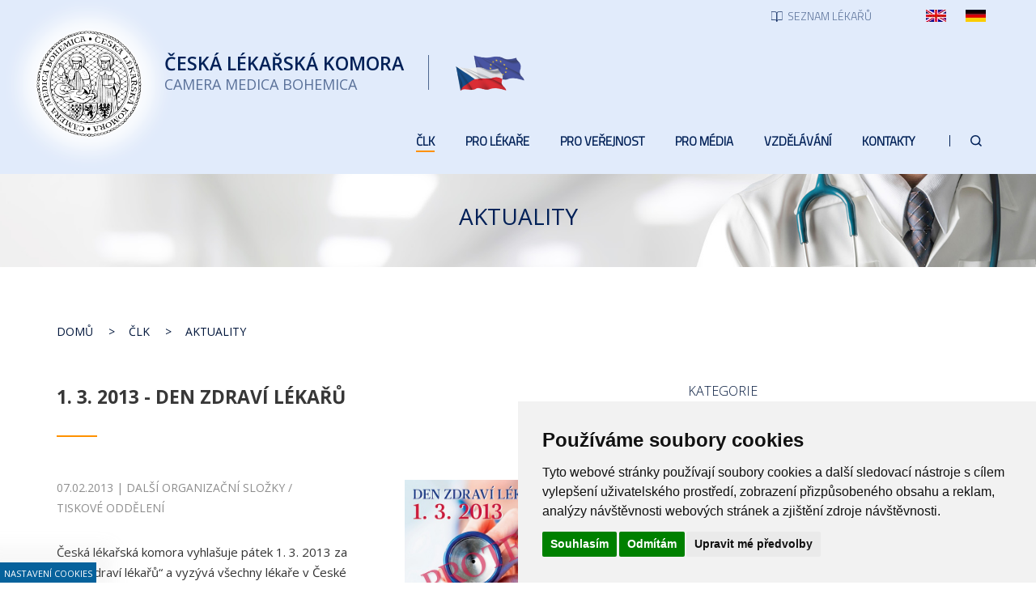

--- FILE ---
content_type: text/html; charset=UTF-8
request_url: https://www.lkcr.cz/aktuality/99384cs-1-3-2013-den-zdravi-lekaru
body_size: 9413
content:
<!DOCTYPE html>
<html lang="cs">
<head>
	<title>1. 3. 2013 - Den zdraví lékařů - Česká lékařská komora</title>
	<meta http-equiv="Content-type" content="text/html; charset=utf-8" />
	<meta name="viewport" content="width=device-width, initial-scale=1" />
	<meta name="author" content="ISSA CZECH s.r.o., https://www.issa.cz" />
	<meta name="publisher" content="ISSA CZECH s.r.o." />
	<meta name="robots" content="index, follow" />
	<meta name="keywords" content="" />
	<meta name="description" content="Česká lékařská komora vyhlašuje pátek 1. 3. 2013 za „Den zdraví lékařů“ a vyzývá všechny lékaře v České republice, aby podle vlastního uvážení tento den buď absolvovali preventivní lékařské prohlídky případně další potřebná vyšetření u svých kolegů, anebo aby v zájmu svého zdraví odpočívali prostřednictvím čerpání dovolené na zotavenou nebo náhradního volna." />
    <link rel="preconnect" href="https://fonts.googleapis.com">
    <link rel="preconnect" href="https://fonts.gstatic.com" crossorigin>
    <link href="https://fonts.googleapis.com/css2?family=Open+Sans:wght@300;400;600;700&family=Titillium+Web:wght@300&display=swap" rel="stylesheet">
	
<link rel="icon" type="image/x-icon" href="/custom/img/icons/favicon.ico" /><link rel="shortcut icon" type="image/x-icon" href="/custom/img/icons/favicon.ico" />
<link rel="stylesheet" type="text/css" href="/web/assets/bundle/styles-public-bb1a44a5d39ca1e5f58252f2f51eebe2.css" />
<link rel="stylesheet" type="text/css" href="/web/assets/bundle/styles-public-fotogalerie-f2c3bc6744369e533c223150aff7e68f.css" />
<link rel="stylesheet" type="text/css" href="/web/userstyle.css" />    <link rel="preload" href="https://www.issa.cz/cookie-consent-external-websites/cookie-consent.css?v=2" as="style" />
    <link rel="stylesheet" href="https://www.issa.cz/cookie-consent-external-websites/cookie-consent.css?v=2" media="print" onload="this.media='all'" />
    <meta property="og:title" content="1. 3. 2013 - Den zdraví lékařů - Česká lékařská komora">
    <meta property="og:description" content="Česká lékařská komora vyhlašuje pátek 1. 3. 2013 za „Den zdraví lékařů“ a vyzývá všechny lékaře v České republice, aby podle vlastního uvážení tento den buď absolvovali preventivní lékařské prohlídky případně další potřebná vyšetření u svých kolegů, anebo aby v zájmu svého zdraví odpočívali prostřednictvím čerpání dovolené na zotavenou nebo náhradního volna.">
    <meta property="og:image" content="https://www.lkcr.cz/custom/img/logo-1.png">
    <meta property="og:url" content="https://www.lkcr.cz/aktuality">
    <meta property="og:site_name" content="Česká lékařská komora">
    <meta property="og:type" content="website">
    <meta property="og:locale" content="cs_CZ" />
</head>
<body class=""> 
    <div class="body-overlay"></div>
    <div id="open_preferences_center" class="minimal modra-bg-1"><div class="display">Nastavení cookies</div></div>
    <script type="text/javascript" src="/custom/resources/cookie-consent.js?v=1"></script>
    <script type="text/javascript" charset="UTF-8">
    document.addEventListener('DOMContentLoaded', function () {
    cookieconsent.run({"notice_banner_type":"simple","consent_type":"express","palette":"light","language":"cs","page_load_consent_levels":["strictly-necessary"],"notice_banner_reject_button_hide":false,"preferences_center_close_button_hide":false,"page_refresh_confirmation_buttons":false,"website_privacy_policy_url":"https://www.lkcr.cz/o-cookies"});
    });
    </script>
    <!-- GA -->
    <script type="text/plain" cookie-consent="tracking">
      (function(i,s,o,g,r,a,m){i['GoogleAnalyticsObject']=r;i[r]=i[r]||function(){
      (i[r].q=i[r].q||[]).push(arguments)},i[r].l=1*new Date();a=s.createElement(o),
      m=s.getElementsByTagName(o)[0];a.async=1;a.src=g;m.parentNode.insertBefore(a,m)
      })(window,document,'script','//www.google-analytics.com/analytics.js','ga');
        ga('create', 'UA-23265147-1', 'auto');
        ga('require', 'displayfeatures');
        ga('send', 'pageview');
    </script>
    
	<div id="mainHolder">
		<div id="headerHolder" class="container-fluid hiddable">
            <div id="header" class="max-width">
                <div class="row" id="headerLinksWrap">
                    <div class="col-xs-12" id="headerLinksHolder">
                        <div id="headerLinks">
                            <div id="topLinks">
                                                                <a class="top-links-button" href="/seznam-lekaru"><img src="/custom/img/icons/list.svg" /><span>Seznam lékařů</span></a>
                                <a class="top-links-lang" href="/czech-medical-chamber-cmc"><span class="sr-only">English</span><img src="/custom/img/icons/en.jpg" /></a>
                                <a class="top-links-lang" href="/geschichte-der-tak"><span class="sr-only">Deutsch</span><img src="/custom/img/icons/de.jpg" /></a>
                            </div>
                        </div>
                    </div>
                </div>
                <div class="row" id="mainLogoRowWrap">
                    <div class="col-xs-12" id="mainLogoRowHolder">
                        <a href="/" class="logo main-logo">
                            <div class="logo-inner"><span class="sr-only">Česká lékařská komora</span></div>
                            <div class="texty">
                                <span>Česká <br />lékařská komora</span>
                                <span>Camera medica bohemica</span>
                            </div>
                            <div class="divider"></div>                            <img id="logoVlajky" src="/custom/img/icons/logo-vlajky.png" />
                        </a>
                    </div>
                    <div id="mainMenuToggle" class="">
                        <div>
                            <span class="icon-bar bar-1"></span>
                            <span class="icon-bar bar-2"></span>
                            <span class="icon-bar bar-3"></span>
                        </div>
                        <div>MENU</div>
                    </div>
                </div>
                <div class="row" id="mainMenuWrap">
                    <div class="col-xs-12" id="mainMenuHolder">
                        <div class="top-menu" id="topMenuMobile">
                            <div class="packa"></div>
                            <div class="menu-content">
                                <div class="menu-scrollable">
                                
			<ul class="level-1 nav nav-pills">
				<li class="topmnu-2  active  has-dropdown  tag-dropdown-2"><a href="/clk"><span>ČLK</span></a>
                <ul class="dropdown-menu level-2"><li class="topmnu3  active  tag-aktivace-fotogalerie-3"><a href="/aktuality"><span>Aktuality</span></a></li><li class="topmnu4  has-dropdown  tag-dropdown-4"><a href="/prezident-clk"><span>Prezident ČLK</span></a>
                            <ul class="dropdown-menu level-3"><li id="topmnu5" class="topmnu5"><a href="/asistentka-prezidenta"><span>Asistentka prezidenta</span></a></li>
                            </ul></li><li class="topmnu6  has-dropdown  tag-dropdown-6"><a href="/viceprezident-clk"><span>Viceprezident ČLK</span></a>
                            <ul class="dropdown-menu level-3">
                            </ul></li><li class="topmnu8"><a href="/predstavenstvo-clk"><span>Představenstvo ČLK</span></a></li><li class="topmnu9  has-dropdown  tag-dropdown-9"><a href="/rady-a-komise-clk"><span>Rady a komise ČLK</span></a>
                            <ul class="dropdown-menu level-3"><li id="topmnu10" class="topmnu10  tag-cestna_rada"><a href="/cestna-rada"><span>Čestná rada</span></a></li><li id="topmnu11" class="topmnu11  tag-revizni_komise"><a href="/revizni-komise"><span>Revizní komise</span></a></li><li id="topmnu12" class="topmnu12  tag-eticka_komise"><a href="/eticka-komise"><span>Etická komise</span></a></li><li id="topmnu13" class="topmnu13"><a href="/licencni-komise"><span>Licenční komise</span></a></li><li id="topmnu14" class="topmnu14"><a href="/vedecka-rada"><span>Vědecká rada</span></a></li>
                            </ul></li><li class="topmnu15  has-dropdown  tag-dropdown-15"><a href="/oddeleni-a-dalsi-servis-clk"><span>Oddělení a další servis ČLK</span></a>
                            <ul class="dropdown-menu level-3"><li id="topmnu16" class="topmnu16"><a href="/pravni-kancelar"><span>Právní kancelář ČLK</span></a></li><li id="topmnu17" class="topmnu17"><a href="/oddeleni-pro-vzdelavani"><span>Oddělení pro vzdělávání</span></a></li><li id="topmnu18" class="topmnu18  tag-zahranicni_oddeleni"><a href="/zahranicni-oddeleni"><span>Zahraniční oddělení</span></a></li><li id="topmnu19" class="topmnu19"><a href="/tiskove-oddeleni"><span>Tiskové oddělení</span></a></li><li id="topmnu20" class="topmnu20"><a href="/registr-clenu-clk"><span>Registr členů ČLK</span></a></li><li id="topmnu21" class="topmnu21"><a href="/profesni-bezuhonnost"><span>Profesní bezúhonnost</span></a></li><li id="topmnu22" class="topmnu22"><a href="/casopis-a-webove-stranky-clk"><span>Časopis Tempus Medicorum</span></a></li><li id="topmnu24" class="topmnu24"><a href="/kancelare"><span>Kanceláře</span></a></li><li id="topmnu28" class="topmnu28"><a href="/inzerce"><span>Inzerce</span></a></li>
                            </ul></li><li class="topmnu167  tag-okresni-sdruzeni-seznam"><a href="/okresni-sdruzeni"><span>Okresní sdružení</span></a></li><li class="topmnu169"><a href="/okresni-shromazdeni"><span>Okresní shromáždění</span></a></li><li class="topmnu30"><a href="/delegati-sjezdu"><span>Delegáti sjezdu</span></a></li>
                </ul></li>
				<li class="topmnu-31  has-dropdown  tag-dropdown-31"><a href="/informace"><span>Pro lékaře</span></a>
                <ul class="dropdown-menu level-2"><li class="topmnu32  tag-v-paticce-aktivace-fotogalerie"><a href="/informace"><span>Informace</span></a></li><li class="topmnu72  has-dropdown  tag-dropdown-72"><a href="/registr-clenu-clk-2"><span>Registr členů ČLK</span></a>
                            <ul class="dropdown-menu level-3"><li id="topmnu73" class="topmnu73"><a href="/vstup-do-clk"><span>Vstup do ČLK</span></a></li><li id="topmnu74" class="topmnu74"><a href="/zmeny-udaju-v-registru-clenu-clk"><span>Změny údajů v registru členů ČLK</span></a></li><li id="topmnu75" class="topmnu75"><a href="/ukonceni-clenstvi-v-clk"><span>Ukončení členství v ČLK</span></a></li>
                            </ul></li><li class="topmnu33  has-dropdown  tag-dropdown-33-v-paticce"><a href="/dokumenty-clk"><span>Dokumenty ČLK</span></a>
                            <ul class="dropdown-menu level-3"><li id="topmnu34" class="topmnu34"><a href="/dokumenty-ze-sjezdu-clk"><span>Dokumenty ze sjezdů ČLK</span></a></li><li id="topmnu35" class="topmnu35"><a href="/dokumenty-predstavenstva-clk"><span>Dokumenty představenstva ČLK</span></a></li><li id="topmnu36" class="topmnu36"><a href="/hospodareni-clk"><span>Hospodaření ČLK</span></a></li><li id="topmnu37" class="topmnu37"><a href="/clenske-prispevky"><span>Členské příspěvky</span></a></li>
                            </ul></li><li class="topmnu38  has-dropdown  tag-dropdown-38-v-paticce"><a href="/legislativa-clk"><span>Legislativa ČLK</span></a>
                            <ul class="dropdown-menu level-3"><li id="topmnu39" class="topmnu39"><a href="/zakon-o-clk"><span>Zákon o ČLK</span></a></li><li id="topmnu40" class="topmnu40"><a href="/stavovske-predpisy-clk"><span>Stavovské předpisy ČLK</span></a></li><li id="topmnu41" class="topmnu41"><a href="/zavazna-stanoviska-clk"><span>Závazná stanoviska ČLK</span></a></li><li id="topmnu42" class="topmnu42"><a href="/doporuceni-predstavenstev-clk"><span>Doporučení představenstev ČLK</span></a></li><li id="topmnu43" class="topmnu43"><a href="/vestniky-clk"><span>Věstníky ČLK</span></a></li>
                            </ul></li><li class="topmnu58  has-dropdown  tag-dropdown-58"><a href="/vedecka-rada-2"><span>Vědecká rada</span></a>
                            <ul class="dropdown-menu level-3"><li id="topmnu59" class="topmnu59"><a href="/stavovsky-predpis-clk-c-12"><span>Stavovský předpis ČLK č. 12</span></a></li><li id="topmnu60" class="topmnu60"><a href="/vedecka-rada"><span>Členové VR ČLK</span></a></li><li id="topmnu61" class="topmnu61"><a href="/seznam-odbornych-diagnostickych-a-lecebnych-metod"><span>Seznam odborných diagnostických a léčebných metod</span></a></li><li id="topmnu62" class="topmnu62"><a href="/seznam-skolitelu-dle-sp-c-12"><span>Seznam školitelů dle SP č. 12</span></a></li><li id="topmnu63" class="topmnu63"><a href="/nalezitosti-zadosti-o-licenci-skolitele"><span>Náležitosti žádosti o licenci školitele</span></a></li><li id="topmnu64" class="topmnu64"><a href="/nalezitosti-zadosti-o-akreditaci-skoliciho-pracoviste"><span>Náležitosti žádosti o akreditaci školícího pracoviště</span></a></li><li id="topmnu65" class="topmnu65"><a href="/specialni-podminky-pro-vydani-licence-skolitele"><span>Speciální podmínky pro vydání licence školitele</span></a></li><li id="topmnu66" class="topmnu66"><a href="/prezkouseni-zadatelu-o-licenci-vedouciho-lekare-a-primare"><span>Přezkoušení žadatelů o licenci vedoucího lékaře a primáře</span></a></li><li id="topmnu67" class="topmnu67"><a href="/odborne-posudky"><span>Odborné posudky</span></a></li><li id="topmnu68" class="topmnu68"><a href="/stanoviska-vr-clk"><span>Stanoviska a Doporučení VR ČLK</span></a></li><li id="topmnu69" class="topmnu69"><a href="/koronavirus-doporucene-postupy"><span>Koronavirus - doporučené postupy</span></a></li>
                            </ul></li><li class="topmnu46  has-dropdown  tag-dropdown-46-v-paticce"><a href="/o-cinnosti-pravniho-oddeleni"><span>Právní kancelář ČLK</span></a>
                            <ul class="dropdown-menu level-3"><li id="topmnu47" class="topmnu47"><a href="/o-cinnosti-pravniho-oddeleni"><span>O činnosti právní kanceláře ČLK</span></a></li><li id="topmnu48" class="topmnu48"><a href="/rychla-pravni-pomoc"><span>Rychlá právní pomoc</span></a></li><li id="topmnu49" class="topmnu49"><a href="/dokumenty-pravni-kancelare-clk"><span>Dokumenty právní kanceláře ČLK</span></a></li>
                            </ul></li><li class="topmnu57"><a href="/licence"><span>Licenční komise</span></a></li><li class="topmnu71"><a href="/profesni-bezuhonnost-2"><span>Profesní bezúhonnost</span></a></li><li class="topmnu50  has-dropdown  tag-dropdown-50"><a href="/knihovna-zdravotnicke-legislativy"><span>Knihovna zdravotnické legislativy</span></a>
                            <ul class="dropdown-menu level-3"><li id="topmnu51" class="topmnu51"><a href="/mezinarodni-smlouvy-a-umluvy"><span>Mezinárodní smlouvy a úmluvy</span></a></li><li id="topmnu52" class="topmnu52"><a href="/ustava-a-listina-zakladnich-prav-a-svobod"><span>Ústava a Listina základních práv a svobod</span></a></li><li id="topmnu53" class="topmnu53"><a href="/obecne-pravni-predpisy-se-vztahem-k-vykonu-lekarskeho-povolani"><span>Obecné právní předpisy se vztahem k výkonu lékařského povolání</span></a></li><li id="topmnu54" class="topmnu54"><a href="/poskytovani-zdravotnich-sluzeb"><span>Poskytování zdravotních služeb</span></a></li><li id="topmnu55" class="topmnu55"><a href="/zpusobilost-k-vykonu-lekarskeho-povolani"><span>Způsobilost k výkonu lékařského povolání</span></a></li><li id="topmnu56" class="topmnu56"><a href="/verejne-zdravotni-pojisteni"><span>Veřejné zdravotní pojištění</span></a></li>
                            </ul></li><li class="topmnu179"><a href="/prukaz-clena-clk"><span>Průkaz člena ČLK</span></a></li><li class="topmnu45"><a href="/formulare"><span>Formuláře</span></a></li><li class="topmnu76"><a href="/clenske-prispevky-2"><span>Členské příspěvky</span></a></li><li class="topmnu78  has-dropdown  tag-dropdown-78"><a href="/casopis-a-webove-stranky-clk"><span>Časopis a webové stránky ČLK</span></a>
                            <ul class="dropdown-menu level-3">
                            </ul></li><li class="topmnu80  has-dropdown  tag-dropdown-80"><a href="/zadat-inzerci"><span>Inzerce</span></a>
                            <ul class="dropdown-menu level-3"><li id="topmnu81" class="topmnu81"><a href="/zadat-inzerci"><span>Zadat Inzerci</span></a></li><li id="topmnu82" class="topmnu82"><a href="/prohlizeni-webove-inzerce"><span>Prohlížení webové inzerce</span></a></li>
                            </ul></li>
                </ul></li>
				<li class="topmnu-83  has-dropdown  tag-dropdown-83"><a href="/seznam-lekaru"><span>Pro veřejnost</span></a>
                <ul class="dropdown-menu level-2"><li class="topmnu84  tag-aktivace-fotogalerie-84"><a href="/novinky"><span>Novinky</span></a></li><li class="topmnu85  tag-v-paticce-85"><a href="/seznam-lekaru"><span>Seznam lékařů</span></a></li><li class="topmnu146"><a href="https://www.nasezdravotnictvi.cz/" target="_blank"><span>Naše zdravotnictví</span></a></li><li class="topmnu86  tag-v-paticce-86"><a href="/hostujici-osoby"><span>Hostující osoby</span></a></li><li class="topmnu87  tag-v-paticce-87"><a href="/problematika-stiznostni-agendy"><span>Problematika stížnostní agendy</span></a></li><li class="topmnu173"><a href="/ochranaoznamovatelu"><span>Ochrana oznamovatelů</span></a></li><li class="topmnu187"><a href="/prohlaseni-o-pristupnosti"><span>Prohlášení o přístupnosti</span></a></li><li class="topmnu88  tag-v-paticce-88"><a href="/napiste-nam"><span>Napište nám!</span></a></li><li class="topmnu89  has-dropdown  tag-dropdown-89-v-paticce"><a href="/zadat-inzerci-2"><span>Inzerce</span></a>
                            <ul class="dropdown-menu level-3"><li id="topmnu90" class="topmnu90"><a href="/zadat-inzerci-2"><span>Zadat Inzerci</span></a></li><li id="topmnu91" class="topmnu91"><a href="/prohlizeni-webove-inzerce-2"><span>Prohlížení webové inzerce</span></a></li>
                            </ul></li>
                </ul></li>
				<li class="topmnu-92  has-dropdown  tag-dropdown-92"><a href="/tiskove-zpravy"><span>Pro média</span></a>
                <ul class="dropdown-menu level-2"><li class="topmnu93  tag-aktivace-fotogalerie-93"><a href="/tiskove-zpravy"><span>Tiskové zprávy</span></a></li><li class="topmnu94"><a href="/clanky"><span>Články</span></a></li><li class="topmnu138"><a href="https://www.nasezdravotnictvi.cz/" target="_blank"><span>Naše zdravotnictví</span></a></li>
                </ul></li>
				<li class="topmnu-96  has-dropdown  tag-dropdown-96"><a href="/zakladni-informace"><span>Vzdělávání</span></a>
                <ul class="dropdown-menu level-2"><li class="topmnu97  tag-v-paticce-97"><a href="/zakladni-informace"><span>Základní informace</span></a></li><li class="topmnu98  tag-v-paticce-98"><a href="/zadost-o-akreditaci-vzdelavaci-akce"><span>Žádost o akreditaci vzdělávací akce</span></a></li><li class="topmnu99  tag-v-paticce-99"><a href="/vzdelavaci-akce-akreditovane-clk"><span>Vzdělávací akce akreditované ČLK</span></a></li><li class="topmnu101  tag-v-paticce-101"><a href="/kurzy-clk"><span>Kurzy ČLK</span></a></li><li class="topmnu102  tag-v-paticce-16"><a href="/stavovsky-predpis-c-16"><span>Stavovský předpis č. 16</span></a></li><li class="topmnu139"><a href="https://www.vzdelavanilekaru.cz/" target="_blank"><span>Vzdělávací portál</span></a></li>
                </ul></li>
				<li class="topmnu-103  tag-rozcestnik-kontakty"><a href="/kontakty"><span>Kontakty</span></a></li>
                <li class="vyhledavani-v-menu">
                    <span><a href="/vyhledavani"><img src="/custom/img/icons/search.svg" /><span class="sr-only">Hledat</span></a></span>
                </li>
            </ul>                                </div>
                                <div id="topLinksMobile">
                                    <a class="top-links-button" href="/seznam-lekaru"><img src="/custom/img/icons/list.svg" /><span>Seznam lékařů</span></a>
                                    <a href="/vyhledavani"><img src="/custom/img/icons/search.svg" /><span class="sr-only">Hledat</span></a>
                                    <a class="top-links-lang" href="/czech-medical-chamber-cmc"><span class="sr-only">English</span><img src="/custom/img/icons/en.jpg" /></a>
                                    <a class="top-links-lang" href="/geschichte-der-tak"><span class="sr-only">Deutsch</span><img src="/custom/img/icons/de.jpg" /></a>
                                </div>
                            </div>
                        </div>
                        <div class="top-menu" id="topMenuDesktop">
                            
			<ul class="level-1 nav nav-pills">
				<li class="topmnu-2  active  has-dropdown  tag-dropdown-2"><a href="/clk"><span>ČLK</span></a>
                <ul class="dropdown-menu level-2"><li class="topmnu3  active  tag-aktivace-fotogalerie-3"><a href="/aktuality"><span>Aktuality</span></a></li><li class="topmnu4  has-dropdown  tag-dropdown-4"><a href="/prezident-clk"><span>Prezident ČLK</span></a>
                            <ul class="dropdown-menu level-3"><li id="topmnu5" class="topmnu5"><a href="/asistentka-prezidenta"><span>Asistentka prezidenta</span></a></li>
                            </ul></li><li class="topmnu6  has-dropdown  tag-dropdown-6"><a href="/viceprezident-clk"><span>Viceprezident ČLK</span></a>
                            <ul class="dropdown-menu level-3">
                            </ul></li><li class="topmnu8"><a href="/predstavenstvo-clk"><span>Představenstvo ČLK</span></a></li><li class="topmnu9  has-dropdown  tag-dropdown-9"><a href="/rady-a-komise-clk"><span>Rady a komise ČLK</span></a>
                            <ul class="dropdown-menu level-3"><li id="topmnu10" class="topmnu10  tag-cestna_rada"><a href="/cestna-rada"><span>Čestná rada</span></a></li><li id="topmnu11" class="topmnu11  tag-revizni_komise"><a href="/revizni-komise"><span>Revizní komise</span></a></li><li id="topmnu12" class="topmnu12  tag-eticka_komise"><a href="/eticka-komise"><span>Etická komise</span></a></li><li id="topmnu13" class="topmnu13"><a href="/licencni-komise"><span>Licenční komise</span></a></li><li id="topmnu14" class="topmnu14"><a href="/vedecka-rada"><span>Vědecká rada</span></a></li>
                            </ul></li><li class="topmnu15  has-dropdown  tag-dropdown-15"><a href="/oddeleni-a-dalsi-servis-clk"><span>Oddělení a další servis ČLK</span></a>
                            <ul class="dropdown-menu level-3"><li id="topmnu16" class="topmnu16"><a href="/pravni-kancelar"><span>Právní kancelář ČLK</span></a></li><li id="topmnu17" class="topmnu17"><a href="/oddeleni-pro-vzdelavani"><span>Oddělení pro vzdělávání</span></a></li><li id="topmnu18" class="topmnu18  tag-zahranicni_oddeleni"><a href="/zahranicni-oddeleni"><span>Zahraniční oddělení</span></a></li><li id="topmnu19" class="topmnu19"><a href="/tiskove-oddeleni"><span>Tiskové oddělení</span></a></li><li id="topmnu20" class="topmnu20"><a href="/registr-clenu-clk"><span>Registr členů ČLK</span></a></li><li id="topmnu21" class="topmnu21"><a href="/profesni-bezuhonnost"><span>Profesní bezúhonnost</span></a></li><li id="topmnu22" class="topmnu22"><a href="/casopis-a-webove-stranky-clk"><span>Časopis Tempus Medicorum</span></a></li><li id="topmnu24" class="topmnu24"><a href="/kancelare"><span>Kanceláře</span></a></li><li id="topmnu28" class="topmnu28"><a href="/inzerce"><span>Inzerce</span></a></li>
                            </ul></li><li class="topmnu167  tag-okresni-sdruzeni-seznam"><a href="/okresni-sdruzeni"><span>Okresní sdružení</span></a></li><li class="topmnu169"><a href="/okresni-shromazdeni"><span>Okresní shromáždění</span></a></li><li class="topmnu30"><a href="/delegati-sjezdu"><span>Delegáti sjezdu</span></a></li>
                </ul></li>
				<li class="topmnu-31  has-dropdown  tag-dropdown-31"><a href="/informace"><span>Pro lékaře</span></a>
                <ul class="dropdown-menu level-2"><li class="topmnu32  tag-v-paticce-aktivace-fotogalerie"><a href="/informace"><span>Informace</span></a></li><li class="topmnu72  has-dropdown  tag-dropdown-72"><a href="/registr-clenu-clk-2"><span>Registr členů ČLK</span></a>
                            <ul class="dropdown-menu level-3"><li id="topmnu73" class="topmnu73"><a href="/vstup-do-clk"><span>Vstup do ČLK</span></a></li><li id="topmnu74" class="topmnu74"><a href="/zmeny-udaju-v-registru-clenu-clk"><span>Změny údajů v registru členů ČLK</span></a></li><li id="topmnu75" class="topmnu75"><a href="/ukonceni-clenstvi-v-clk"><span>Ukončení členství v ČLK</span></a></li>
                            </ul></li><li class="topmnu33  has-dropdown  tag-dropdown-33-v-paticce"><a href="/dokumenty-clk"><span>Dokumenty ČLK</span></a>
                            <ul class="dropdown-menu level-3"><li id="topmnu34" class="topmnu34"><a href="/dokumenty-ze-sjezdu-clk"><span>Dokumenty ze sjezdů ČLK</span></a></li><li id="topmnu35" class="topmnu35"><a href="/dokumenty-predstavenstva-clk"><span>Dokumenty představenstva ČLK</span></a></li><li id="topmnu36" class="topmnu36"><a href="/hospodareni-clk"><span>Hospodaření ČLK</span></a></li><li id="topmnu37" class="topmnu37"><a href="/clenske-prispevky"><span>Členské příspěvky</span></a></li>
                            </ul></li><li class="topmnu38  has-dropdown  tag-dropdown-38-v-paticce"><a href="/legislativa-clk"><span>Legislativa ČLK</span></a>
                            <ul class="dropdown-menu level-3"><li id="topmnu39" class="topmnu39"><a href="/zakon-o-clk"><span>Zákon o ČLK</span></a></li><li id="topmnu40" class="topmnu40"><a href="/stavovske-predpisy-clk"><span>Stavovské předpisy ČLK</span></a></li><li id="topmnu41" class="topmnu41"><a href="/zavazna-stanoviska-clk"><span>Závazná stanoviska ČLK</span></a></li><li id="topmnu42" class="topmnu42"><a href="/doporuceni-predstavenstev-clk"><span>Doporučení představenstev ČLK</span></a></li><li id="topmnu43" class="topmnu43"><a href="/vestniky-clk"><span>Věstníky ČLK</span></a></li>
                            </ul></li><li class="topmnu58  has-dropdown  tag-dropdown-58"><a href="/vedecka-rada-2"><span>Vědecká rada</span></a>
                            <ul class="dropdown-menu level-3"><li id="topmnu59" class="topmnu59"><a href="/stavovsky-predpis-clk-c-12"><span>Stavovský předpis ČLK č. 12</span></a></li><li id="topmnu60" class="topmnu60"><a href="/vedecka-rada"><span>Členové VR ČLK</span></a></li><li id="topmnu61" class="topmnu61"><a href="/seznam-odbornych-diagnostickych-a-lecebnych-metod"><span>Seznam odborných diagnostických a léčebných metod</span></a></li><li id="topmnu62" class="topmnu62"><a href="/seznam-skolitelu-dle-sp-c-12"><span>Seznam školitelů dle SP č. 12</span></a></li><li id="topmnu63" class="topmnu63"><a href="/nalezitosti-zadosti-o-licenci-skolitele"><span>Náležitosti žádosti o licenci školitele</span></a></li><li id="topmnu64" class="topmnu64"><a href="/nalezitosti-zadosti-o-akreditaci-skoliciho-pracoviste"><span>Náležitosti žádosti o akreditaci školícího pracoviště</span></a></li><li id="topmnu65" class="topmnu65"><a href="/specialni-podminky-pro-vydani-licence-skolitele"><span>Speciální podmínky pro vydání licence školitele</span></a></li><li id="topmnu66" class="topmnu66"><a href="/prezkouseni-zadatelu-o-licenci-vedouciho-lekare-a-primare"><span>Přezkoušení žadatelů o licenci vedoucího lékaře a primáře</span></a></li><li id="topmnu67" class="topmnu67"><a href="/odborne-posudky"><span>Odborné posudky</span></a></li><li id="topmnu68" class="topmnu68"><a href="/stanoviska-vr-clk"><span>Stanoviska a Doporučení VR ČLK</span></a></li><li id="topmnu69" class="topmnu69"><a href="/koronavirus-doporucene-postupy"><span>Koronavirus - doporučené postupy</span></a></li>
                            </ul></li><li class="topmnu46  has-dropdown  tag-dropdown-46-v-paticce"><a href="/o-cinnosti-pravniho-oddeleni"><span>Právní kancelář ČLK</span></a>
                            <ul class="dropdown-menu level-3"><li id="topmnu47" class="topmnu47"><a href="/o-cinnosti-pravniho-oddeleni"><span>O činnosti právní kanceláře ČLK</span></a></li><li id="topmnu48" class="topmnu48"><a href="/rychla-pravni-pomoc"><span>Rychlá právní pomoc</span></a></li><li id="topmnu49" class="topmnu49"><a href="/dokumenty-pravni-kancelare-clk"><span>Dokumenty právní kanceláře ČLK</span></a></li>
                            </ul></li><li class="topmnu57"><a href="/licence"><span>Licenční komise</span></a></li><li class="topmnu71"><a href="/profesni-bezuhonnost-2"><span>Profesní bezúhonnost</span></a></li><li class="topmnu50  has-dropdown  tag-dropdown-50"><a href="/knihovna-zdravotnicke-legislativy"><span>Knihovna zdravotnické legislativy</span></a>
                            <ul class="dropdown-menu level-3"><li id="topmnu51" class="topmnu51"><a href="/mezinarodni-smlouvy-a-umluvy"><span>Mezinárodní smlouvy a úmluvy</span></a></li><li id="topmnu52" class="topmnu52"><a href="/ustava-a-listina-zakladnich-prav-a-svobod"><span>Ústava a Listina základních práv a svobod</span></a></li><li id="topmnu53" class="topmnu53"><a href="/obecne-pravni-predpisy-se-vztahem-k-vykonu-lekarskeho-povolani"><span>Obecné právní předpisy se vztahem k výkonu lékařského povolání</span></a></li><li id="topmnu54" class="topmnu54"><a href="/poskytovani-zdravotnich-sluzeb"><span>Poskytování zdravotních služeb</span></a></li><li id="topmnu55" class="topmnu55"><a href="/zpusobilost-k-vykonu-lekarskeho-povolani"><span>Způsobilost k výkonu lékařského povolání</span></a></li><li id="topmnu56" class="topmnu56"><a href="/verejne-zdravotni-pojisteni"><span>Veřejné zdravotní pojištění</span></a></li>
                            </ul></li><li class="topmnu179"><a href="/prukaz-clena-clk"><span>Průkaz člena ČLK</span></a></li><li class="topmnu45"><a href="/formulare"><span>Formuláře</span></a></li><li class="topmnu76"><a href="/clenske-prispevky-2"><span>Členské příspěvky</span></a></li><li class="topmnu78  has-dropdown  tag-dropdown-78"><a href="/casopis-a-webove-stranky-clk"><span>Časopis a webové stránky ČLK</span></a>
                            <ul class="dropdown-menu level-3">
                            </ul></li><li class="topmnu80  has-dropdown  tag-dropdown-80"><a href="/zadat-inzerci"><span>Inzerce</span></a>
                            <ul class="dropdown-menu level-3"><li id="topmnu81" class="topmnu81"><a href="/zadat-inzerci"><span>Zadat Inzerci</span></a></li><li id="topmnu82" class="topmnu82"><a href="/prohlizeni-webove-inzerce"><span>Prohlížení webové inzerce</span></a></li>
                            </ul></li>
                </ul></li>
				<li class="topmnu-83  has-dropdown  tag-dropdown-83"><a href="/seznam-lekaru"><span>Pro veřejnost</span></a>
                <ul class="dropdown-menu level-2"><li class="topmnu84  tag-aktivace-fotogalerie-84"><a href="/novinky"><span>Novinky</span></a></li><li class="topmnu85  tag-v-paticce-85"><a href="/seznam-lekaru"><span>Seznam lékařů</span></a></li><li class="topmnu146"><a href="https://www.nasezdravotnictvi.cz/" target="_blank"><span>Naše zdravotnictví</span></a></li><li class="topmnu86  tag-v-paticce-86"><a href="/hostujici-osoby"><span>Hostující osoby</span></a></li><li class="topmnu87  tag-v-paticce-87"><a href="/problematika-stiznostni-agendy"><span>Problematika stížnostní agendy</span></a></li><li class="topmnu173"><a href="/ochranaoznamovatelu"><span>Ochrana oznamovatelů</span></a></li><li class="topmnu187"><a href="/prohlaseni-o-pristupnosti"><span>Prohlášení o přístupnosti</span></a></li><li class="topmnu88  tag-v-paticce-88"><a href="/napiste-nam"><span>Napište nám!</span></a></li><li class="topmnu89  has-dropdown  tag-dropdown-89-v-paticce"><a href="/zadat-inzerci-2"><span>Inzerce</span></a>
                            <ul class="dropdown-menu level-3"><li id="topmnu90" class="topmnu90"><a href="/zadat-inzerci-2"><span>Zadat Inzerci</span></a></li><li id="topmnu91" class="topmnu91"><a href="/prohlizeni-webove-inzerce-2"><span>Prohlížení webové inzerce</span></a></li>
                            </ul></li>
                </ul></li>
				<li class="topmnu-92  has-dropdown  tag-dropdown-92"><a href="/tiskove-zpravy"><span>Pro média</span></a>
                <ul class="dropdown-menu level-2"><li class="topmnu93  tag-aktivace-fotogalerie-93"><a href="/tiskove-zpravy"><span>Tiskové zprávy</span></a></li><li class="topmnu94"><a href="/clanky"><span>Články</span></a></li><li class="topmnu138"><a href="https://www.nasezdravotnictvi.cz/" target="_blank"><span>Naše zdravotnictví</span></a></li>
                </ul></li>
				<li class="topmnu-96  has-dropdown  tag-dropdown-96"><a href="/zakladni-informace"><span>Vzdělávání</span></a>
                <ul class="dropdown-menu level-2"><li class="topmnu97  tag-v-paticce-97"><a href="/zakladni-informace"><span>Základní informace</span></a></li><li class="topmnu98  tag-v-paticce-98"><a href="/zadost-o-akreditaci-vzdelavaci-akce"><span>Žádost o akreditaci vzdělávací akce</span></a></li><li class="topmnu99  tag-v-paticce-99"><a href="/vzdelavaci-akce-akreditovane-clk"><span>Vzdělávací akce akreditované ČLK</span></a></li><li class="topmnu101  tag-v-paticce-101"><a href="/kurzy-clk"><span>Kurzy ČLK</span></a></li><li class="topmnu102  tag-v-paticce-16"><a href="/stavovsky-predpis-c-16"><span>Stavovský předpis č. 16</span></a></li><li class="topmnu139"><a href="https://www.vzdelavanilekaru.cz/" target="_blank"><span>Vzdělávací portál</span></a></li>
                </ul></li>
				<li class="topmnu-103  tag-rozcestnik-kontakty"><a href="/kontakty"><span>Kontakty</span></a></li>
                <li class="vyhledavani-v-menu">
                    <span><a href="/vyhledavani"><img src="/custom/img/icons/search.svg" /><span class="sr-only">Hledat</span></a></span>
                </li>
            </ul>                        </div>
                    </div>
                </div>
            </div>
			        </div>


		<div id="content" class="">

			<div class="main">
                <div class="page-header-holder">
				                    <div class="page-header  hidden-xs  ">
                        <h1 class="max-width">Aktuality</h1>
                        <div class="divider divider-1 visible-xs"></div>
                    </div>
                                
		
                    <div class="breadcrumb-holder max-width container">
			<ol class="breadcrumb">
                <li><a href="/">Domů</a></li>
				<li><span><a href="/clk">ČLK</a></span></li>
				<li><a href="?do[dataList]=1">Aktuality</a></li>
			</ol>
                    </div>            </div>
        
<div id="ajaxModule">
	<div class="module">
		<div id="clanky-view-stranka">
		<div class="detail">
		<form id="form" action="/aktuality/99384cs-1-3-2013-den-zdravi-lekaru" method="post" enctype="multipart/form-data">
			<input type="hidden" name="do[post]" value="1" />
			<input type="hidden" name="moduleLanguage" value="cs" /><meta property="og:image" content="https://www.lkcr.cz/doc/clanky_img/den-zdravi-lekaru-34.jpg">

<div class="max-width container">
    <div class="row">
        <section class="col-md-8 clanek-detail content-left">
            
            <h2 class="">1. 3. 2013 - Den zdraví lékařů</h2>
            <div class="divider divider-1 "></div>
          	
          		<div class="img-holder">
            		<div ID="ngy2p" data-nanogallery2='{
        "thumbnailWidth": "200",
        "thumbnailHeight": "auto",
        "thumbnailBorderVertical": 0,
        "thumbnailBorderHorizontal": 0,
        "thumbnailAlignment": "justified",
"viewerTheme": "light",
"locationHash": false,

        "thumbnailGutterWidth": 15,
        "thumbnailGutterHeight": 15
      }'>
                    <a href="/doc/clanky_img/den-zdravi-lekaru-34.jpg" data-ngthumb="/doc/clanky_img/den-zdravi-lekaru-34.jpg" data-ngdesc="1. 3. 2013 - Den zdraví lékařů"></a>
                    </div>
                </div>
      		
      		
          	<div class="meta">07.02.2013 | Další organizační složky / Tiskové oddělení</div>
      		
      		
            <div class="uvod"><p>Česká lékařská komora vyhlašuje pátek 1. 3. 2013 za „Den zdraví lékařů“ a vyzývá všechny lékaře v České republice, aby podle vlastního uvážení tento den buď absolvovali preventivní lékařské prohlídky případně další potřebná vyšetření u svých kolegů, anebo aby v zájmu svého zdraví odpočívali prostřednictvím čerpání dovolené na zotavenou nebo náhradního volna.</p></div>
            
      
            
      <div class="text"><p>
	Cílem protestu není poškodit pacienty, ale prokázat jednotu lékařského stavu takovým způsobem, aby si toho veřejnost všimla. Lékaři nebudou objednávat na tento den pacientky na plánované zákroky a vyšetření. Provoz zdravotnických zařízení bude omezen. Soukromí lékaři ambulantní specialisté, které by uzavření praxí ekonomicky poškodilo, mohou získat potřebná unikátní rodná čísla vyšetřováním svých kolegů. Tímto způsobem si můžeme navzájem pomoci.</p>
<p>
	<strong>Zachraňme naše zdravotnictví</strong></p>
<p>
	Česká lékařská komora vyhlásila protestní kampaň za zachování dostupnosti kvalitní zdravotní péče, která je nyní ohrožena neodpovědnými kroky vlády a ministerstva zdravotnictví.</p>
<p>
	<strong>Co chceme prosadit</strong></p>
<ol>
	<li>
		Udržení dostupnosti kvalitní a bezpečné zdravotní péče</li>
	<li>
		Zachování autonomie lékaře v&nbsp;rozhodování o odborných otázkách poskytování lékařské péče jako základního předpokladu bezpečnosti pacientů</li>
	<li>
		Okamžitou novelizaci úhradové vyhlášky a seznamu zdravotních výkonů</li>
	<li>
		Získat peníze pro zdravotnictví, aby byla zajištěna jeho ekonomická stabilita</li>
	<li>
		Udržet platy lékařů v&nbsp;nemocnicích</li>
	<li>
		Zabránit přijetí rizikových zákonů (o universitních nemocnicích, o zdravotních pojišťovnách&hellip;) a dalších nevratných změn</li>
	<li>
		Zachovat lékařské povolání jako povolání svobodné</li>
</ol></div>
      		
          	
          	
	<table class="filesTable">
	<thead>
		<tr>
			<th class="nameCol">Název</th>
			
			<th class="sizeCol">Velikost</th>
			
		</tr>
	</thead>
	<tbody>
		<tr>
			<td class="nameCol"><a href="/doc/clanky_file/den-zdravi-lekaru-132013-99377.pdf" target="_blank" title="Zobrazit: Den zdravi lekaru - 1.3.2013.pdf">Den zdravi lekaru - 1.3.2013.pdf</a></td>
			
			<td class="sizeCol">1.9 MB</td>
		</tr>
	</tbody>
	</table>
          	<div class="detailButtons">
              <input type="submit" name="do[dataList]" value="⬅ Zpět na seznam" class="btn button" formnovalidate="formnovalidate">
          	</div>
        </section>
        <section class="col-md-4 pravy-sloupec content-right">
          
            
	<div class="signpost">
		<span class="prednadpis">Kategorie</span>
<h2>Sekce ČLK</h2>

<div class="divider divider-1">&nbsp;</div>

<div class="odkazy-holder textove">
				<ul class="childStructures">
					<li id="childmnu3" class="tag-aktivace-fotogalerie-3"><a href="/aktuality"><span>Aktuality</span></a></li>
					<li id="childmnu4" class="tag-dropdown-4"><a href="/prezident-clk"><span>Prezident ČLK</span></a></li>
					<li id="childmnu6" class="tag-dropdown-6"><a href="/viceprezident-clk"><span>Viceprezident ČLK</span></a></li>
					<li id="childmnu8"><a href="/predstavenstvo-clk"><span>Představenstvo ČLK</span></a></li>
					<li id="childmnu9" class="tag-dropdown-9"><a href="/rady-a-komise-clk"><span>Rady a komise ČLK</span></a></li>
					<li id="childmnu15" class="tag-dropdown-15"><a href="/oddeleni-a-dalsi-servis-clk"><span>Oddělení a další servis ČLK</span></a></li>
					<li id="childmnu167" class="tag-okresni-sdruzeni-seznam"><a href="/okresni-sdruzeni"><span>Okresní sdružení</span></a></li>
					<li id="childmnu169"><a href="/okresni-shromazdeni"><span>Okresní shromáždění</span></a></li>
					<li id="childmnu30"><a href="/delegati-sjezdu"><span>Delegáti sjezdu</span></a></li>
				</ul>
</div> 
	<div class="module">
		<div id="odkazy-vystup-graficke">
			<div class="list"><div class="odkazy-holder graficke">
  
  <a class="item item-253  " href="zachranme-soukrome-lekare" >
    <span class="s1">Podporujeme soukromé lékaře</span>
    <span class="s2">Zachraňme ambulantní specialisty</span>
    
  </a>
  <style>
    .item-253 {
    	background-color:#C70039;
    	background-image:url(https://www.lkcr.cz//doc/odkazy_img/icon-core-people-16.png);
    }
    .item-253:hover,
    .item-253:active, 
    .item-253:focus {
    	background-color:#900C3F;
    }
  </style>
  
  <a class="item item-231  " href="/okresni-shromazdeni" >
    <span class="s1">Okresní shromáždění</span>
    <span class="s2">Data a místa okresních shromáždění</span>
    
    	<span class="s3">
      	Informace zde
    	</span>
    
  </a>
  <style>
    .item-231 {
    	background-color:#873DE9;
    	background-image:url(https://www.lkcr.cz//doc/odkazy_img/ikona-os-7.png);
    }
    .item-231:hover,
    .item-231:active, 
    .item-231:focus {
    	background-color:#6A2EB8;
    }
  </style>
  
</div>
			</div>
		</div>
	</div>

<div class="divider divider-1 hidden-xs hidden-sm" style="margin-top:50px;">&nbsp;</div>

	<div class="module">
		<div id="odkazy-vystup-graficke">
			<div class="list"><div class="odkazy-holder graficke">
  
  <a class="item item-10  " href="https://www.nasezdravotnictvi.cz/"  target="_blank" >
    <span class="s1">Naše zdravotnictví</span>
    <span class="s2">Sledujeme a komentujeme události v našem zdravotnictví</span>
    
    	<span class="s3">
      	Webové stránky
    	</span>
    
  </a>
  <style>
    .item-10 {
    	background-color:#00B4B1;
    	background-image:url(https://www.lkcr.cz//doc/odkazy_img/n3-1.png);
    }
    .item-10:hover,
    .item-10:active, 
    .item-10:focus {
    	background-color:#059A97;
    }
  </style>
  
</div>
			</div>
		</div>
	</div>  
	<div class="signpost">
		<div class="odkazy-holder graficke">
<div class="item item-manual"><span class="s2">Informace</span> <span class="s1">Pro mladé lékaře</span> <span class="s2"><a href="http://www.juniordoctor.cz/" target="_blank"><span>web mladých lékařů</span></a></span> <span class="s2"><a href="https://www.lkcr.cz/ferovepracoviste/"  target="_blank"><span>web férového pracoviště</span></a></span></div>
</div>
	</div>

<div class="margin-top-65">&nbsp;</div>
<span class="prednadpis">Oblíbené odkazy</span>

<h2>Rychlé odkazy</h2>

<div class="divider divider-1">&nbsp;</div>

	<div class="module">
		<div id="odkazy-vystup-tagy">
			<div class="list"><ul class="odkazy-holder tagy">
  
    <li>
      <a href="/knihovna-zdravotnicke-legislativy" >
      	Knihovna zdravotnické legislativy
        
      </a>
  	<li>
  
    <li>
      <a href="/gdpr" >
      	GDPR - Informace pro soukromé lékaře
        
      </a>
  	<li>
  
    <li>
      <a href="/doc/cms_library/20241025plna-moc-clk-os-dohodovaci-rizeni-101879.pdf" >
      	Plná moc
        
      </a>
  	<li>
  
    <li>
      <a href="/seznam-lekaru" >
      	Seznam lékařů
        
      </a>
  	<li>
  
    <li>
      <a href="/doc/cms_library/prirucka-pro-lekare_v10-101802.pdf" >
      	Kybernetická příručka pro lékaře - 10+1 kroků k ochraně ordinace
        
      </a>
  	<li>
  
    <li>
      <a href="https://mzd.gov.cz/wp-content/uploads/2025/03/Vykladove-stanovisko-MZCR_k-nejasnostem-posuzovani-zdravotni-zpusobilosti-k-rizeni-motorovych-vozidel-u-osob-starsich-65-let.pdf" >
      	Výkladové stanovisko MZ ČR k posuzování zdravotní způsobilosti k řízení motorových vozidel 2025
        
      </a>
  	<li>
  
</ul>
			</div>
		</div>
	</div>
	</div>
          
          
          
          
        </section>
    </div>
</div>
				<div class="detailButtons">
					<input type="submit" name="do[dataList]" value="⬅ Zpět na seznam" class="btn button" formnovalidate="formnovalidate" /></div>
        </form>
		</div>
		</div>
	</div>
</div>
			</div>
		</div><!-- .main / #content -->

		<div class="footer">
                    
            <div class="footer-holder container">

                <div class="adresa">
                    <div class="heading">Česká lékařská komora</div>
                    <div class="divider-5"></div>
                    <p>
                        Česká lékařská komora<br />
                        Drahobejlova 1019/27<br />
                        190 00 Praha 9
                    </p>
                    <p>
                        tel.: <a href="tel:+420 257 215 285">+420 257 215 285</a><br />
                        email: <a href="mailto:recepce@clkcr.cz">recepce@clkcr.cz</a>
                    </p>
                    <div class="divider-5"></div>
                    <p>
                        Česká lékařská komora<br />
                        Lužická 419/14<br />
                        779 00 Olomouc
                    </p>
                    <div class="footer-share">
                        <a href="https://cs-cz.facebook.com/ceskalekarskakomora/?ref=page_internal" target="_blank"><img src="/custom/img/icons/facebook.svg" alt="LKČR na Facebooku" /></a>
                        <a href="/rss" target="_blank"><img src="/custom/img/icons/rss.svg" alt="RSS" /></a>
                    </div>
                    
                </div>

                <div class="divider-6"></div>

                <div class="footer-menu hidden-xs">

                                        <div class="m">
                        <div class="heading">Pro lékaře</div>
                        
				<ul class="childStructures">
					<li id="childmnu32" class="tag-v-paticce-aktivace-fotogalerie"><a href="/informace"><span>Informace</span></a></li>
					<li id="childmnu33" class="tag-dropdown-33-v-paticce"><a href="/dokumenty-clk"><span>Dokumenty ČLK</span></a></li>
					<li id="childmnu38" class="tag-dropdown-38-v-paticce"><a href="/legislativa-clk"><span>Legislativa ČLK</span></a></li>
					<li id="childmnu46" class="tag-dropdown-46-v-paticce"><a href="/o-cinnosti-pravniho-oddeleni"><span>Právní kancelář ČLK</span></a></li>
				</ul>                    </div>
                                                <div class="m">
                        <div class="heading">Pro veřejnost</div>
                        
				<ul class="childStructures">
					<li id="childmnu85" class="tag-v-paticce-85"><a href="/seznam-lekaru"><span>Seznam lékařů</span></a></li>
					<li id="childmnu86" class="tag-v-paticce-86"><a href="/hostujici-osoby"><span>Hostující osoby</span></a></li>
					<li id="childmnu87" class="tag-v-paticce-87"><a href="/problematika-stiznostni-agendy"><span>Problematika stížnostní agendy</span></a></li>
					<li id="childmnu88" class="tag-v-paticce-88"><a href="/napiste-nam"><span>Napište nám!</span></a></li>
					<li id="childmnu89" class="tag-dropdown-89-v-paticce"><a href="/zadat-inzerci-2"><span>Inzerce</span></a></li>
				</ul>                    </div>
                                                <div class="m">
                        <div class="heading">Vzdělávání</div>
                        
				<ul class="childStructures">
					<li id="childmnu97" class="tag-v-paticce-97"><a href="/zakladni-informace"><span>Základní informace</span></a></li>
					<li id="childmnu98" class="tag-v-paticce-98"><a href="/zadost-o-akreditaci-vzdelavaci-akce"><span>Žádost o akreditaci vzdělávací akce</span></a></li>
					<li id="childmnu99" class="tag-v-paticce-99"><a href="/vzdelavaci-akce-akreditovane-clk"><span>Vzdělávací akce akreditované ČLK</span></a></li>
					<li id="childmnu101" class="tag-v-paticce-101"><a href="/kurzy-clk"><span>Kurzy ČLK</span></a></li>
					<li id="childmnu102" class="tag-v-paticce-16"><a href="/stavovsky-predpis-c-16"><span>Stavovský předpis č. 16</span></a></li>
				</ul>                    </div>
                                                <div class="m">
                        <div class="heading">Kontakty</div>
                        
				<ul class="childStructures">
					<li id="childmnu104" class="tag-v-paticce-104"><a href="/kancelar-praha"><span>Kancelář Praha</span></a></li>
					<li id="childmnu105" class="tag-v-paticce-105"><a href="/kancelar-olomouc"><span>Kancelář Olomouc</span></a></li>
				</ul>                    </div>
                            
                </div>
                
                <div class="footer-menu footer-menu-xs visible-xs">
                    <div class="heading">Odkazy</div>
                    <ul>
                                            <li><a href="/informace">Pro lékaře</a></li>
                                                    <li><a href="/seznam-lekaru">Pro veřejnost</a></li>
                                                    <li><a href="/zakladni-informace">Vzdělávání</a></li>
                                                    <li><a href=""></a></li>
                                                </ul>
                </div>

            </div>

        </div> 

	</div><!-- #mainHolder -->

<script>
		var mm_Wait = "Čekejte prosím";
		var mm_RequestError = "Chyba při zpracování požadavku.";
</script>
<script src="/web/assets/bundle/scripts-public-16b3ee5e6adf98997e37558eae6f16cb.js"></script>
<script src="/web/assets/bundle/scripts-public-fotogalerie-25f9a114527fb19c29c557132072a024.js"></script>
	<div class="footer-issa">
        <div class="container">
            <div class="div-1">
                Všechna práva vyhrazena Česká lékařská komora. Tvorba a provoz webu: <a href="https://www.issa.cz">ISSA CZECH s.r.o.</a>.<br />
                <!--<a href="https://www.lkcr.cz/casopis-a-webove-stranky-clk#a-40">Kontakt na správu webu</a>-->
            </div>
            <div class="div-2">
                <!-- DigiCert Seal HTML -->
                <div id="DigiCertClickID_mNOk9v_5"></div>
                <script type="text/javascript">
                    var __dcid = __dcid || [];
                    __dcid.push({"cid":"DigiCertClickID_mNOk9v_5","tag":"mNOk9v_5"});
                    (function(){var cid=document.createElement("script");cid.async=true;cid.src="//seal.digicert.com/seals/cascade/seal.min.js";var s = document.getElementsByTagName("script");var ls = s[(s.length - 1)];ls.parentNode.insertBefore(cid, ls.nextSibling);}());
                </script>       
            </div>
        </div>
    </div>
</body>
</html>


--- FILE ---
content_type: image/svg+xml
request_url: https://www.lkcr.cz/custom/img/odkaz-arrow.svg
body_size: 197
content:
<svg xmlns="http://www.w3.org/2000/svg" width="16" height="15.595" viewBox="0 0 16 15.595">
  <path id="Icon_awesome-arrow-right" data-name="Icon awesome-arrow-right" d="M6.8,3.692,7.6,2.9a.854.854,0,0,1,1.211,0l6.942,6.939a.854.854,0,0,1,0,1.211L8.806,17.99a.854.854,0,0,1-1.211,0L6.8,17.2a.858.858,0,0,1,.014-1.225l4.3-4.1H.857A.855.855,0,0,1,0,11.016V9.873a.855.855,0,0,1,.857-.857H11.12l-4.3-4.1A.852.852,0,0,1,6.8,3.692Z" transform="translate(0 -2.647)" fill="#2361cb"/>
</svg>


--- FILE ---
content_type: image/svg+xml
request_url: https://www.lkcr.cz/custom/img/icons/download.svg
body_size: 260
content:
<svg xmlns="http://www.w3.org/2000/svg" width="11.621" height="14" viewBox="0 0 11.621 14">
  <g id="Group_235" data-name="Group 235" transform="translate(-557.439 -672.25)">
    <g id="Icon_feather-arrow-left" data-name="Icon feather-arrow-left" transform="translate(551 690) rotate(-90)">
      <path id="Path_177" data-name="Path 177" d="M12.25,17,7.5,12.25,12.25,7.5" fill="none" stroke="#002058" stroke-linecap="round" stroke-linejoin="round" stroke-width="1.5"/>
    </g>
    <g id="Group_234" data-name="Group 234">
      <path id="Path_176" data-name="Path 176" d="M17,18H7.5" transform="translate(545.25 690) rotate(-90)" fill="none" stroke="#002058" stroke-linecap="round" stroke-linejoin="round" stroke-width="1.5"/>
      <line id="Line_130" data-name="Line 130" x2="11" transform="translate(557.5 685.5)" fill="none" stroke="#002058" stroke-width="1.5"/>
    </g>
  </g>
</svg>
